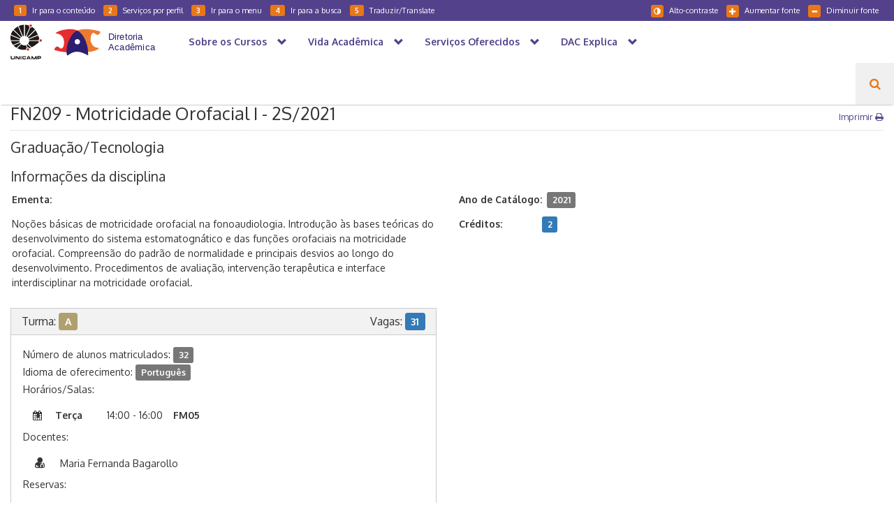

--- FILE ---
content_type: text/html; charset=UTF-8
request_url: https://www.dac.unicamp.br/portal/caderno-de-horarios/2021/2/S/G/FCM/FN209
body_size: 8861
content:
<!DOCTYPE html>
<html lang="pt-br">

<head>
    <!-- Browser configuration -->
<meta charset="UTF-8">
<meta http-equiv="X-UA-Compatible" content="IE=edge">
<meta name="viewport" content="width=device-width, initial-scale=1, maximum-scale=1, user-scalable=no">
<title>DAC - FN209 - Motricidade Orofacial I                                                          - 2S/2021 </title>

<!-- Favicon -->
<link rel="apple-touch-icon" sizes="57x57" href="https://www.dac.unicamp.br/portal/themes/website-dac/assets/images/favicon/apple-icon-57x57.png">
<link rel="apple-touch-icon" sizes="60x60" href="https://www.dac.unicamp.br/portal/themes/website-dac/assets/images/favicon/apple-icon-60x60.png">
<link rel="apple-touch-icon" sizes="72x72" href="https://www.dac.unicamp.br/portal/themes/website-dac/assets/images/favicon/apple-icon-72x72.png">
<link rel="apple-touch-icon" sizes="76x76" href="https://www.dac.unicamp.br/portal/themes/website-dac/assets/images/favicon/apple-icon-76x76.png">
<link rel="apple-touch-icon" sizes="114x114" href="https://www.dac.unicamp.br/portal/themes/website-dac/assets/images/favicon/apple-icon-114x114.png">
<link rel="apple-touch-icon" sizes="120x120" href="https://www.dac.unicamp.br/portal/themes/website-dac/assets/images/favicon/apple-icon-120x120.png">
<link rel="apple-touch-icon" sizes="144x144" href="https://www.dac.unicamp.br/portal/themes/website-dac/assets/images/favicon/apple-icon-144x144.png">
<link rel="apple-touch-icon" sizes="152x152" href="https://www.dac.unicamp.br/portal/themes/website-dac/assets/images/favicon/apple-icon-152x152.png">
<link rel="apple-touch-icon" sizes="180x180" href="https://www.dac.unicamp.br/portal/themes/website-dac/assets/images/favicon/apple-icon-180x180.png">
<link rel="icon" type="image/png" sizes="192x192" href="https://www.dac.unicamp.br/portal/themes/website-dac/assets/images/favicon/android-icon-192x192.png">
<link rel="icon" type="image/png" sizes="32x32" href="https://www.dac.unicamp.br/portal/themes/website-dac/assets/images/favicon/favicon-32x32.png">
<link rel="icon" type="image/png" sizes="96x96" href="https://www.dac.unicamp.br/portal/themes/website-dac/assets/images/favicon/favicon-96x96.png">
<link rel="icon" type="image/png" sizes="16x16" href="https://www.dac.unicamp.br/portal/themes/website-dac/assets/images/favicon/favicon-16x16.png">
<link rel="manifest" href="https://www.dac.unicamp.br/portal/themes/website-dac/assets/images/favicon/manifest.json">
<meta name="msapplication-TileColor" content="#ffffff">
<meta name="msapplication-TileImage" content="https://www.dac.unicamp.br/portal/themes/website-dac/assets/images/favicon/ms-icon-144x144.png">
<meta name="theme-color" content="#ffffff">

<!-- Fonts -->
<link href="https://fonts.googleapis.com/css?family=Oxygen:300,400,700&subset=latin-ext" rel="stylesheet">
<link href="https://fonts.googleapis.com/css?family=Montserrat:100,200,300,400" rel="stylesheet">
<link href="https://fonts.googleapis.com/css?family=Oswald:300,400" rel="stylesheet">

<!-- CSS -->
<link rel="stylesheet" type="text/css" href="https://www.dac.unicamp.br/portal/themes/website-dac/assets/bootstrap/css/bootstrap.min.css"  />
<link rel="stylesheet" type="text/css" href="https://www.dac.unicamp.br/portal/themes/website-dac/assets/font-awesome/css/font-awesome.min.css"  />
    
<link rel="stylesheet" type="text/css" href="https://www.dac.unicamp.br/portal/themes/website-dac/assets/css/style.min.css" title="007" />
<link rel="alternate stylesheet" type="text/css" href="https://www.dac.unicamp.br/portal/themes/website-dac/assets/css/style-contraste.min.css" title="008" />
<link rel="stylesheet" type="text/css" href="https://www.dac.unicamp.br/portal/themes/website-dac//assets/css/sistemas.css" />

<!-- Redes sociais -->
<meta name="title" content="FN209 - Motricidade Orofacial I                                                          - 2S/2021">
<meta name="author" content="DAC - Diretoria Acadêmica">

<meta property="og:title" content="FN209 - Motricidade Orofacial I                                                          - 2S/2021" />
<meta property="article:author" content="DAC - Diretoria Acadêmica">

    <meta name="description" content="Página oficial DAC - Diretoria Acadêmica da Unicamp">
    <meta property="og:description" content="Página oficial DAC - Diretoria Acadêmica da Unicamp" />
    <meta property="og:site_name" content="DAC - Diretoria Acadêmica">
    <meta property="og:type" content="website">


    <meta property="og:image" content="https://www.dac.unicamp.br/portal/themes/website-dac/assets/images/theme-preview.png" />

<!-- Analitics oficial -->
<script async src="https://www.googletagmanager.com/gtag/js?id=G-1H8T5D7N2G"></script>
<script>
  window.dataLayer = window.dataLayer || [];
  function gtag(){dataLayer.push(arguments);}
  gtag('js', new Date());

  gtag('config', 'G-1H8T5D7N2G');
</script></head>

<body>
    <form id="form-busca" action="https://www.dac.unicamp.br/portal/busca" method="get" class="hidden-print">
<div id="navegacao-fixed-top">
    <div id="acessibilidade">
        <div class="row">
            <div class="col-md-6">
                <ul>
                    <li class="hide-mobile"><a href="javascript:;" onclick="window.location.href = '#conteudo'" accesskey="1" title="Ir para o conteúdo"><span class="badge badge-acessivel">1</span>Ir para o conteúdo</a></li>
                    <li class="hide-mobile"><a href="javascript:;" onclick="window.location.href = '#menu-por-perfil'" accesskey="2" title="Serviços por perfil"><span class="badge badge-acessivel">2</span>Serviços por perfil</a></li>                    
                    <li class="hide-mobile">
                        <a id="menuAcessibilidade" href="javascript:;" accesskey="3" title="Ir para o menu"><span class="badge badge-acessivel">3</span>Ir para o menu</a>
                    </li>
                    <li class="hide-mobile">
                        <a href="javascript:;" onclick="$('#search-button').click()" accesskey="4" title="Ir para a busca"><span class="badge badge-acessivel">4</span>Ir para a busca</a>
                    </li>
                    <li class="traduzir">
                        <a href="javascript:;" accesskey="5" title="Traduzir" data-toggle="modal" data-target="#translateModal"><span class="badge badge-acessivel">5</span>Traduzir/Translate</a>
                    </li>
                </ul>
            </div>
            <div class="col-md-6 menu-acessivel-right hide-mobile">
                <ul>
                    <li><a href="#" class="decreaseFont" title="Diminuir fonte"><span class="glyphicon glyphicon-minus" aria-hidden="true"></span>Diminuir fonte</a></li>
                    <li><a href="#" class="increaseFont" title="Aumentar fonte"><span class="glyphicon glyphicon-plus" aria-hidden="true"></span>Aumentar fonte</a></li>
                    <li>
                        <a id="link-altocontraste" href="#" onclick="toggleContraste();"
                            title="Alto-contraste" style="display: none"><span class="glyphicon glyphicon-adjust" aria-hidden="true"></span>Alto-contraste</a>
                        <a id="link-padrao" href="#" onclick="toggleContraste();"
                            title="Cores originais" style="display: none"><span class="glyphicon glyphicon-text-color" aria-hidden="true"></span>Cores originais</a>
                    </li>
                </ul>
            </div>
        </div>
    </div>
    <nav class="navbar navbar-dac">
        <div class="navbar-header">
            <button class="navbar-toggle" type="button" data-toggle="collapse" data-target=".js-navbar-collapse">
                    <span class="sr-only">Navegação</span>
                    Busca / Menu
                </button>
            <a class="navbar-brand logo-unicamp" href="http://www.unicamp.br" target="_blank" style="margin-right: 0; padding-top: 5px" alt="Unicamp">
            </a>
            <a class="navbar-brand logo-dac" href="https://www.dac.unicamp.br/portal" alt="Diretoria Acadêmica">
            </a>
        </div>
        <div class="collapse navbar-collapse js-navbar-collapse">
            <ul class="nav navbar-nav"  >
                        <li class=" 
                        dropdown mega-dropdown">
                <a  class="dropdown-toggle" data-toggle="dropdown" role="button" aria-haspopup="true" aria-expanded="false"  href="https://www.dac.unicamp.br/portal/sobre-os-cursos">
                    Sobre os Cursos <span class="glyphicon glyphicon-chevron-down pull-right"></span>                </a>
                                    <ul class="dropdown-menu mega-dropdown-menu row"  >
                        <li class="col-sm-6">
                <a href="https://www.dac.unicamp.br/portal/graduacao" class="submenu">Graduação</a>
                                    <ul class="submenu"  >
                        <li class="submenu-item">
                <a href="https://www.dac.unicamp.br/portal/graduacao/cursos" class="">Cursos Regulares</a>
                            </li>
                                <li class="submenu-item">
                <a href="https://www.dac.unicamp.br/portal/graduacao/catalogos-de-cursos" class="">Catálogos de Cursos</a>
                            </li>
                                <li class="submenu-item">
                <a href="https://www.dac.unicamp.br/portal/graduacao/regimento-geral" class="">Regimento Geral</a>
                            </li>
            </ul>                            </li>
                                <li class="col-sm-6">
                <a href="https://www.dac.unicamp.br/portal/pos-graduacao" class="submenu">Pós-Graduação</a>
                                    <ul class="submenu"  >
                        <li class="submenu-item">
                <a href="https://www.dac.unicamp.br/portal/pos-graduacao/cursos-regulares" class="">Cursos Regulares</a>
                            </li>
                                <li class="submenu-item">
                <a href="https://www.dac.unicamp.br/portal/pos-graduacao/catalogos-de-cursos" class="">Catálogos de cursos</a>
                            </li>
                                <li class="submenu-item">
                <a href="https://www.dac.unicamp.br/portal/pos-graduacao/regimento-geral-regulamentos-de-programas" class="">Regimento Geral/Regulamentos de Programas</a>
                            </li>
            </ul>                            </li>
            </ul>                            </li>
                                <li class=" 
                        dropdown mega-dropdown">
                <a  class="dropdown-toggle" data-toggle="dropdown" role="button" aria-haspopup="true" aria-expanded="false"  href="https://www.dac.unicamp.br/portal/vida-academica/graduacao">
                    Vida Acadêmica <span class="glyphicon glyphicon-chevron-down pull-right"></span>                </a>
                                    <ul class="dropdown-menu mega-dropdown-menu row"  >
                        <li class="col-sm-6">
                <a href="https://www.dac.unicamp.br/portal/vida-academica/graduacao" class="submenu">Graduação</a>
                                    <ul class="submenu"  >
                        <li class="submenu-item">
                <a href="https://www.dac.unicamp.br/portal/vida-academica/graduacao/estrutura-academica" class="submenu">Estrutura Acadêmica</a>
                                    <ul class="submenu"  >
                        <li class="submenu-item">
                <a href="https://www.dac.unicamp.br/portal/vida-academica/graduacao/estruturacurricular/disciplinas-carga-horaria-e-pre-requisito" class="">Disciplinas, Carga Horária e Pré-requisito</a>
                            </li>
                                <li class="submenu-item">
                <a href="https://www.dac.unicamp.br/portal/vida-academica/graduacao/estruturacurricular/habilitacoes-enfases-e-certificado-de-estudos" class="">Habilitações, Ênfases e Certificado de Estudos</a>
                            </li>
                                <li class="submenu-item">
                <a href="https://www.dac.unicamp.br/portal/vida-academica/graduacao/estruturacurricular/opcao-por-lingua-estrangeira" class="">Opção por Língua Estrangeira</a>
                            </li>
                                <li class="submenu-item">
                <a href="https://www.dac.unicamp.br/portal/vida-academica/integralizacao" class="">Integralização</a>
                            </li>
                                <li class="submenu-item">
                <a href="https://www.dac.unicamp.br/portal/vida-academica/graduacao/estruturacurricular/transferencia-interna" class="">Remanejamento Interno/Complementação de Currículo</a>
                            </li>
                                <li class="submenu-item">
                <a href="https://www.dac.unicamp.br/portal/vida-academica/graduacao/estruturacurricular/reingresso" class="">Reingresso</a>
                            </li>
                                <li class="submenu-item">
                <a href="https://www.dac.unicamp.br/portal/vida-academica/graduacao/estrutura-academica/opcao-curricular" class="">Opção Curricular</a>
                            </li>
            </ul>                            </li>
                                <li class="submenu-item">
                <a href="https://www.dac.unicamp.br/portal/vida-academica/graduacao/matricula" class="submenu">Matrícula</a>
                                    <ul class="submenu"  >
                        <li class="submenu-item">
                <a href="https://www.dac.unicamp.br/portal/vida-academica/graduacao/matricula/matricula-em-disciplinas" class="">Matrícula em Disciplinas</a>
                            </li>
                                <li class="submenu-item">
                <a href="https://www.dac.unicamp.br/portal/vida-academica/graduacao/matricula/sistema-de-recuperacao" class="">Sistema de Recuperação</a>
                            </li>
                                <li class="submenu-item">
                <a href="https://www.dac.unicamp.br/portal/vida-academica/graduacao/matricula/desistencia-de-matricula-em-disciplinas" class="">Desistência de Matrícula em Disciplinas</a>
                            </li>
                                <li class="submenu-item">
                <a href="https://www.dac.unicamp.br/portal/vida-academica/graduacao/matricula/cancelamento-de-matricula-do-curso" class="">Cancelamento de Matrícula no Curso/ PAA</a>
                            </li>
            </ul>                            </li>
                                <li class="submenu-item">
                <a href="https://www.dac.unicamp.br/portal/vida-academica/graduacao/avaliacao-e-frequencia" class="submenu">Avaliação e Frequência</a>
                                    <ul class="submenu"  >
                        <li class="submenu-item">
                <a href="https://www.dac.unicamp.br/portal/vida-academica/graduacao/avaliacao-e-frequencia/abono-de-faltas-e-exercicios-domiciliares" class="">Abono de faltas/Escusa de consciência religiosa/Nova avaliação/Exercício domiciliar</a>
                            </li>
                                <li class="submenu-item">
                <a href="https://www.dac.unicamp.br/portal/vida-academica/graduacao/avaliacao-e-frequencia/proficiencia-e-aproveitamento-de-estudos" class="">Aproveitamento de Estudos de Graduação</a>
                            </li>
            </ul>                            </li>
                                <li class="submenu-item">
                <a href="https://www.dac.unicamp.br/portal/vida-academica/graduacao/conclusao-do-curso" class="submenu">Conclusão do curso</a>
                                    <ul class="submenu"  >
                        <li class="submenu-item">
                <a href="https://www.dac.unicamp.br/portal/vida-academica/graduacao/conclusao-do-curso/colacao-de-grau-e-diploma" class="">Colação de Grau</a>
                            </li>
                                <li class="submenu-item">
                <a href="https://www.dac.unicamp.br/portal/vida-academica/graduacao/conclusao-do-curso/diploma" class="">Diploma/certificado graduação</a>
                            </li>
            </ul>                            </li>
            </ul>                            </li>
                                <li class="col-sm-6">
                <a href="https://www.dac.unicamp.br/portal/vida-academica/pos-graduacao" class="submenu">Pós-Graduação</a>
                                    <ul class="submenu"  >
                        <li class="submenu-item">
                <a href="https://www.dac.unicamp.br/portal/vida-academica/pos-graduacao/estrutura-academica" class="submenu">Estrutura Acadêmica</a>
                                    <ul class="submenu"  >
                        <li class="submenu-item">
                <a href="https://www.dac.unicamp.br/portal/vida-academica/pos-graduacao/estrutura-curricular/disciplinas-carga-horaria-e-pre-requisito" class="">Disciplinas, Carga Horária e Pré-requisito</a>
                            </li>
                                <li class="submenu-item">
                <a href="https://www.dac.unicamp.br/portal/vida-academica/pos-graduacao/estrutura-curricular/area-de-concentracao" class="">Área de Concentração</a>
                            </li>
                                <li class="submenu-item">
                <a href="https://www.dac.unicamp.br/portal/vida-academica/pos-graduacao/estrutura-curricular/transferencia" class="">Transferência Interna</a>
                            </li>
                                <li class="submenu-item">
                <a href="https://www.dac.unicamp.br/portal/vida-academica/pos-graduacao/estrutura-curricular/religamento-para-defesa-de-tese-ou-dissertacao" class="">Religamento para Defesa de Tese ou Dissertação</a>
                            </li>
            </ul>                            </li>
                                <li class="submenu-item">
                <a href="https://www.dac.unicamp.br/portal/vida-academica/pos-graduacao/matricula" class="submenu">Matrícula</a>
                                    <ul class="submenu"  >
                        <li class="submenu-item">
                <a href="https://www.dac.unicamp.br/portal/vida-academica/pos-graduacao/matricula/matricula-em-disciplinas" class="">Matrícula em Disciplinas</a>
                            </li>
                                <li class="submenu-item">
                <a href="https://www.dac.unicamp.br/portal/vida-academica/pos-graduacao/matricula/desistencia-de-matricula-em-disciplinas" class="">Desistência de Matrícula em Disciplinas</a>
                            </li>
                                <li class="submenu-item">
                <a href="https://www.dac.unicamp.br/portal/vida-academica/pos-graduacao/matricula/cancelamento-de-matricula" class="">Cancelamento de Matrícula no Curso</a>
                            </li>
            </ul>                            </li>
                                <li class="submenu-item">
                <a href="https://www.dac.unicamp.br/portal/vida-academica/pos-graduacao/avaliacao-e-frequencia" class="submenu">Avaliação e Frequência</a>
                                    <ul class="submenu"  >
                        <li class="submenu-item">
                <a href="https://www.dac.unicamp.br/portal/vida-academica/pos-graduacao/avaliacao-e-frequencia/regime-de-exercicios-domiciliares" class="">Exercício domiciliar/prorrogação maternidade</a>
                            </li>
                                <li class="submenu-item">
                <a href="https://www.dac.unicamp.br/portal/vida-academica/pos-graduacao/avaliacao-e-frequencia/proficiencia-e-aproveitamento-de-estudos" class="">Proficiência e Aproveitamento de Estudos</a>
                            </li>
            </ul>                            </li>
                                <li class="submenu-item">
                <a href="https://www.dac.unicamp.br/portal/vida-academica/pos-graduacao/conclusao-do-curso" class="submenu">Conclusão do curso</a>
                                    <ul class="submenu"  >
                        <li class="submenu-item">
                <a href="https://www.dac.unicamp.br/portal/vida-academica/pos-graduacao/conclusao-do-curso/defesa-e-homologacao" class="">Defesa/Homologação</a>
                            </li>
                                <li class="submenu-item">
                <a href="https://www.dac.unicamp.br/portal/vida-academica/pos-graduacao/conclusao-do-curso/diploma-e-certificado" class="">Diploma/Certificado pós-graduação</a>
                            </li>
            </ul>                            </li>
            </ul>                            </li>
            </ul>                            </li>
                                <li class=" 
                        dropdown mega-dropdown">
                <a  class="dropdown-toggle" data-toggle="dropdown" role="button" aria-haspopup="true" aria-expanded="false"  href="https://www.dac.unicamp.br/portal/servicos/servicos-oferecidos">
                    Serviços Oferecidos <span class="glyphicon glyphicon-chevron-down pull-right"></span>                </a>
                                    <ul class="dropdown-menu mega-dropdown-menu row"  >
                        <li class="col-sm-12">
                <a href="https://www.dac.unicamp.br/portal/servicos/servicos-oferecidos" class="submenu">Demais Serviços Oferecidos</a>
                                    <ul class="submenu"  >
                        <li class="submenu-item">
                <a href="https://www.dac.unicamp.br/portal/servicos/servicos-oferecidos/documentos-academicos" class="">Documentos Acadêmicos</a>
                            </li>
                                <li class="submenu-item">
                <a href="https://www.dac.unicamp.br/portal/servicos/taxas-de-servicos-pagos" class="">Taxas de serviços pagos</a>
                            </li>
                                <li class="submenu-item">
                <a href="https://www.dac.unicamp.br/portal/servicos/programas-de-disciplinas" class="">Programas de disciplinas</a>
                            </li>
                                <li class="submenu-item">
                <a href="https://www.dac.unicamp.br/portal/servicos/assuntos-a-z" class="submenu">Assuntos de A a Z</a>
                                    <ul class="submenu"  >
                        <li class="submenu-item">
                <a href="https://www.dac.unicamp.br/portal/servicos/assuntos-a-z/envio-de-documentos-para-o-exterior" class="">Envio de Documentos para o Exterior</a>
                            </li>
                                <li class="submenu-item">
                <a href="https://www.dac.unicamp.br/portal/servicos/assuntos-a-z/carga-horaria-dos-cursos-de-graduacao" class="">Carga Horária dos Cursos de Graduação</a>
                            </li>
            </ul>                            </li>
                                <li class="submenu-item">
                <a href="https://www.dac.unicamp.br/portal/servicos/cartao-universitario" class="">Carteira estudantil</a>
                            </li>
                                <li class="submenu-item">
                <a href="https://www.dac.unicamp.br/portal/servicos/servicos-oferecidos/reconhecimento-de-diploma-pos-graduacao" class="">Reconhecimento de Diploma - Pós-Graduação</a>
                            </li>
                                <li class="submenu-item">
                <a href="https://www.dac.unicamp.br/portal/servicos/revalidacao-e-reconhecimento-de-diploma" class="">Revalidação de Diploma - Graduação</a>
                            </li>
                                <li class="submenu-item">
                <a href="https://www.dac.unicamp.br/portal/servicos/servicos-oferecidos/orientacoes-para-estudantes-estrangeiros" class="">Orientações para Estudantes Estrangeiros</a>
                            </li>
            </ul>                            </li>
            </ul>                            </li>
                                <li class=" 
                        dropdown mega-dropdown">
                <a  class="dropdown-toggle" data-toggle="dropdown" role="button" aria-haspopup="true" aria-expanded="false"  href="https://www.dac.unicamp.br/portal/dac-explica/assuntos">
                    DAC Explica <span class="glyphicon glyphicon-chevron-down pull-right"></span>                </a>
                                    <ul class="dropdown-menu mega-dropdown-menu row"  >
                        <li class="col-sm-12">
                <a href="https://www.dac.unicamp.br/portal/dac-explica/assuntos" class="submenu">DAC Explica</a>
                                    <ul class="submenu"  >
                        <li class="submenu-item">
                <a href="https://www.dac.unicamp.br/portal/dac-explica/assuntos/apostila-de-haia" class="">Apostila de Haia</a>
                            </li>
                                <li class="submenu-item">
                <a href="https://www.dac.unicamp.br/portal/dac-explica/assuntos-cancelamento-de-matricula" class="">Cancelamento de Matrícula (Graduação)</a>
                            </li>
                                <li class="submenu-item">
                <a href="https://www.dac.unicamp.br/portal/dac-explica/assuntos/coeficiente-de-rendimento" class="">Coeficiente de Rendimento (CR)</a>
                            </li>
                                <li class="submenu-item">
                <a href="https://www.dac.unicamp.br/portal/dac-explica/prazo-integralizacao" class="">Prazo de Integralização</a>
                            </li>
                                <li class="submenu-item">
                <a href="https://www.dac.unicamp.br/portal/dac-explica/assuntos/pre-requisitos" class="">Pré-Requisitos</a>
                            </li>
                                <li class="submenu-item">
                <a href="https://www.dac.unicamp.br/portal/dac-explica/mais-assuntos" class="">Mais Assuntos</a>
                            </li>
            </ul>                            </li>
            </ul>                            </li>
            </ul>            <ul id="navbar-search" class="nav navbar-nav pull-right">
    <li>
        <a id="search-button" href="javascript:;" onclick="" title="Clique para pesquisar"><i class="fa fa-search" aria-hidden="true"></i></a>
    </li>
    <li>
        <input id="search-input" type="text" name="q" value="" placeholder="Pesquisar..." autocomplete="off">
    </li>
</ul>        </div>
    </nav>
</div>
</form>

<!-- somente para navegacao-->
<div id="topo" class="hidden-print"></div>

<div id="printHeader">
    <img src="https://www.dac.unicamp.br/portal/themes/website-dac/assets/images/uec.svg" alt="Unicamp" height="50px" class="">
    <img src="https://www.dac.unicamp.br/portal/themes/website-dac/assets/images/logo_dac.svg" alt="Diretoria Acadêmica" class="logo-dac pull-right">
</div>
    
<div id="breadcrumb" class="container-fluid">
    <div>
        <ul>
        	<li>
                <a href="https://www.dac.unicamp.br/portal">
                    <span class="glyphicon glyphicon-home" aria-hidden="true"></span>
                    <span class="home">Página Inicial</span>
                </a>
            </li>
	                    	        	<li class=""><a href="https://www.dac.unicamp.br/portal/caderno-de-horarios">Caderno Horários</a></li>
	        	        	<li class=""><a href="https://www.dac.unicamp.br/portal/caderno-de-horarios/2021">2021</a></li>
	        	        	<li class=""><a href="https://www.dac.unicamp.br/portal/caderno-de-horarios/2021/2/S/G">2S - Graduação/Tecnologia</a></li>
	        	        	<li class=""><a href="https://www.dac.unicamp.br/portal/caderno-de-horarios/2021/2/S/G/FCM">FCM</a></li>
	        	        	<li class=""><a href="https://www.dac.unicamp.br/portal/caderno-de-horarios/2021/2/S/G/FCM/FN209">FN209</a></li>
	                            </ul>
    </div>
</div>

    <div id="conteudo" class="container-fluid">
        <a name="conteudo" title="Conteúdo"></a>
        <h1>
    FN209 - Motricidade Orofacial I                                                          - 2S/2021
    <span class="imprimir pull-right hide-mobile hide-print">
        <a href="#">Imprimir <i class="fa fa-print" aria-hidden="true"></i></a>
    </span>
</h1>

<style>
    #conteudo p {
        text-align: left;
    }

    #conteudo span.label {
        font-size: 90%;
    }

    #conteudo h2 {
        font-size: 1.5em;
    }

    .disciplina .prop {
        margin-right: .5em;
        min-width: 8em;
        float: left;
    }
    .turma ul {
        padding-top: .5em;
        padding-bottom: .5em;
    }
    .turma p {
        margin-bottom: 0;
    }
    .docentes, .reservas, .horariosFormatado {
        margin: 0;
        padding-left: 3em;
    }
    .docentes li:before {
        content: "\f19d";
        font-family: FontAwesome;
        display: inline-block;
        margin-left: -1.5em;
        width: 2em;
    }
    .docentes.medicina li:before {
        content: "\f0f0";
        font-size: 1.3em;
        margin-left: -1em;
    }
    .reservas li:before {
        content: "\f02e";
        font-family: FontAwesome;
        display: inline-block;
        margin-left: -1.5em;
        width: 2em;
    }
    .horariosFormatado li:before {
        content: "\f073";
        font-family: FontAwesome;
        display: inline-block;
        margin-left: -1.5em;
        width: 2em;
    }

    .prerequisitos li {
        list-style: none;
    }

    .prerequisitos li:before {
        content: "\f046";
        font-family: FontAwesome;
        display: inline-block;
        margin-left: -1.5em;
        width: 2em;
    }

    .label-prerequisito {
        float: left;
        width: 100%;
    }

    .label-prerequisito a,
    .label-prerequisito button{
        cursor: help;
    }

    #conteudo button.legenda{
        padding: .1em .6em;
        font-size: .8em;
    }
    #conteudo button.legenda i{
        margin-right: .5em;
    }

    .horariosFormatado span {
        display: inline-block;
    }

    .horariosFormatado .diaSemana {
        width: 5em;
        font-weight: bold;
    }
    .horariosFormatado .horarios {
        width: 6.5em;
    }
    .horariosFormatado .salaAula {
        font-weight: bold;
    }

    mark {
        font-family: monospace;
    }

    .contatoTelefone li:before {
        content: "\f1ac";
        font-family: FontAwesome;
        display: inline-block;
        margin-left: -1.5em;
        width: 2em;
    }

    .contatoEmail li:before {
        content: "\f2b6";
        font-family: FontAwesome;
        display: inline-block;
        margin-left: -1.5em;
        width: 2em;
    }

    .local li:before {
        content: "\f041";
        font-family: FontAwesome;
        display: inline-block;
        margin-left: -1.5em;
        width: 2em;
    }

    .obs li:before {
        content: "\f0a4";
        font-family: FontAwesome;
        display: inline-block;
        margin-left: -1.5em;
        width: 2em;
    }

    @media screen and (max-width: 355px) {
        .horariosFormatado .diaSemana,
        .horariosFormatado .horarios,
        .horariosFormatado .salaAula {
            width: 90%;
        }
        .horariosFormatado .horarios,
        .horariosFormatado .salaAula {
            padding-left: 13px;
        }
    }

    </style>

<h2>Graduação/Tecnologia</h2>


<h3>Informações da disciplina</h3>
<div class="row disciplina">
    <div class="col-md-6">
        <p><b>Ementa:</b>
                    <p>No&ccedil;&otilde;es b&aacute;sicas de motricidade orofacial na fonoaudiologia. Introdu&ccedil;&atilde;o &agrave;s bases te&oacute;ricas do desenvolvimento do sistema estomatogn&aacute;tico e das fun&ccedil;&otilde;es orofaciais na motricidade orofacial. Compreens&atilde;o do padr&atilde;o de normalidade e principais desvios ao longo do desenvolvimento. Procedimentos de avalia&ccedil;&atilde;o, interven&ccedil;&atilde;o terap&ecirc;utica e interface interdisciplinar na motricidade orofacial.</p>
                </p>
                </div>
    <div class="col-md-6">
        <p><b class="prop">Ano de Catálogo:</b> <span class="label label-default">2021</span></p>
        <p><b class="prop">Créditos:</b> <span class="label label-primary">2</span></p>

                		                
                		
    </div>
</div>

                <div class="row">
            <div class="turma col-md-6">
            <div class="panel panel-default">
                <div class="panel-heading">
                    <h3 class="panel-title">
                        Turma:
                        <span class="label"  style="background-color: #b0a070">
                            A
                        </span>
                        <span class="pull-right">Vagas: <span class="label label-primary">31</span></span>
                    </h3>
                </div>
                <div class="panel-body">
                                                                <p>Número de alunos matriculados: <span class="label label-default">32</span></p>
                                        						<p>Idioma de oferecimento: <span class="label label-default">Português</span></p>
					                                                                
                    <p>Horários/Salas:</p>
                                        <ul class="horariosFormatado row">
                                                    <li>
                                <span class="diaSemana">Terça</span>
                                <span class="horarios">14:00 - 16:00</span>
                                <span class="salaAula">FM05 </span>
                            </li>
                                            </ul>
                                        <p>Docentes:</p>
                                        <ul class="docentes medicina row">
                                                    <li>Maria Fernanda Bagarollo                     </li>
                                            </ul>
                                        <p>Reservas:</p>
                                        <ul class="reservas">
                                                <li>58 - Fonoaudiologia                          
                                                                                </li>
                                            </ul>
                                                        </div>
            </div>
        </div>
                </div>
    
    <div class="row">
        <div class="col-md-12">
            <h3>Horários</h3>
            
<style>
    .tabela-horarios tr.intervalo td{
        background-color: #EEE;
    }
    .tabela-horarios td .label{
        padding: .3em .8em .4em;
        font-size: 1em;
        display: block;
    }
</style>

<table class="tabela-horarios">
    <tr>
        <th style="width: 9%; text-align: center;">Hora</th>
        <th style="width: 13%; text-align: center;">Segunda</th>
        <th style="width: 13%; text-align: center;">Terça</th>
        <th style="width: 13%; text-align: center;">Quarta</th>
        <th style="width: 13%; text-align: center;">Quinta</th>
        <th style="width: 13%; text-align: center;">Sexta</th>
        <th style="width: 13%; text-align: center;">Sábado</th>
    </tr>

        <tr class="  ">
        <td align="center">07:00</td>
                    <td>
                            </td>
                    <td>
                            </td>
                    <td>
                            </td>
                    <td>
                            </td>
                    <td>
                            </td>
                    <td>
                            </td>
            </tr>
        <tr class="  ">
        <td align="center">08:00</td>
                    <td>
                            </td>
                    <td>
                            </td>
                    <td>
                            </td>
                    <td>
                            </td>
                    <td>
                            </td>
                    <td>
                            </td>
            </tr>
        <tr class="  ">
        <td align="center">09:00</td>
                    <td>
                            </td>
                    <td>
                            </td>
                    <td>
                            </td>
                    <td>
                            </td>
                    <td>
                            </td>
                    <td>
                            </td>
            </tr>
        <tr class="  ">
        <td align="center">10:00</td>
                    <td>
                            </td>
                    <td>
                            </td>
                    <td>
                            </td>
                    <td>
                            </td>
                    <td>
                            </td>
                    <td>
                            </td>
            </tr>
        <tr class="  ">
        <td align="center">11:00</td>
                    <td>
                            </td>
                    <td>
                            </td>
                    <td>
                            </td>
                    <td>
                            </td>
                    <td>
                            </td>
                    <td>
                            </td>
            </tr>
        <tr class=" intervalo ">
        <td align="center">12:00</td>
                    <td>
                            </td>
                    <td>
                            </td>
                    <td>
                            </td>
                    <td>
                            </td>
                    <td>
                            </td>
                    <td>
                            </td>
            </tr>
        <tr class=" intervalo ">
        <td align="center">13:00</td>
                    <td>
                            </td>
                    <td>
                            </td>
                    <td>
                            </td>
                    <td>
                            </td>
                    <td>
                            </td>
                    <td>
                            </td>
            </tr>
        <tr class="  ">
        <td align="center">14:00</td>
                    <td>
                            </td>
                    <td>
                                    <span class="label label-default" style="background-color: #b0a070">
                        A
                                                    - FM05 
                                            </span>
                            </td>
                    <td>
                            </td>
                    <td>
                            </td>
                    <td>
                            </td>
                    <td>
                            </td>
            </tr>
        <tr class="  ">
        <td align="center">15:00</td>
                    <td>
                            </td>
                    <td>
                                    <span class="label label-default" style="background-color: #b0a070">
                        A
                                                    - FM05 
                                            </span>
                            </td>
                    <td>
                            </td>
                    <td>
                            </td>
                    <td>
                            </td>
                    <td>
                            </td>
            </tr>
        <tr class="  ">
        <td align="center">16:00</td>
                    <td>
                            </td>
                    <td>
                            </td>
                    <td>
                            </td>
                    <td>
                            </td>
                    <td>
                            </td>
                    <td>
                            </td>
            </tr>
        <tr class="  ">
        <td align="center">17:00</td>
                    <td>
                            </td>
                    <td>
                            </td>
                    <td>
                            </td>
                    <td>
                            </td>
                    <td>
                            </td>
                    <td>
                            </td>
            </tr>
        <tr class=" intervalo ">
        <td align="center">18:00</td>
                    <td>
                            </td>
                    <td>
                            </td>
                    <td>
                            </td>
                    <td>
                            </td>
                    <td>
                            </td>
                    <td>
                            </td>
            </tr>
        <tr class="  ">
        <td align="center">19:00</td>
                    <td>
                            </td>
                    <td>
                            </td>
                    <td>
                            </td>
                    <td>
                            </td>
                    <td>
                            </td>
                    <td>
                            </td>
            </tr>
        <tr class="  ">
        <td align="center">20:00</td>
                    <td>
                            </td>
                    <td>
                            </td>
                    <td>
                            </td>
                    <td>
                            </td>
                    <td>
                            </td>
                    <td>
                            </td>
            </tr>
        <tr class="  ">
        <td align="center">21:00</td>
                    <td>
                            </td>
                    <td>
                            </td>
                    <td>
                            </td>
                    <td>
                            </td>
                    <td>
                            </td>
                    <td>
                            </td>
            </tr>
        <tr class="  ">
        <td align="center">22:00</td>
                    <td>
                            </td>
                    <td>
                            </td>
                    <td>
                            </td>
                    <td>
                            </td>
                    <td>
                            </td>
                    <td>
                            </td>
            </tr>
        <tr class="  ">
        <td align="center">23:00</td>
                    <td>
                            </td>
                    <td>
                            </td>
                    <td>
                            </td>
                    <td>
                            </td>
                    <td>
                            </td>
                    <td>
                            </td>
            </tr>
    </table>
        </div>
    </div>


<!-- Modal -->
<div class="modal fade" id="legendaPreRequisitoModal" tabindex="-1" role="dialog" aria-labelledby="modalTitle">
    <div class="modal-dialog" role="document">
        <div class="modal-content">
            <div class="modal-header">
                <button type="button" class="close" data-dismiss="modal" aria-label="Close"><span aria-hidden="true">&times;</span></button>
                <h4 class="modal-title" id="modalTitle">Legenda Pré-Requisitos</h4>
            </div>
            <div class="modal-body">
                <table>
                    <tr>
                        <th>Código</th>
                        <th>Significado </th>
                    </tr>
                    <tr>
                        <td>/</td>
                        <td>ou</td>
                    </tr>
                    <tr>
                        <td>*</td>
                        <td>Pré-requisito parcial</td>
                    </tr>
                    <tr>
                        <td>AA200</td>
                        <td>Autorização da coordenação</td>
                    </tr>
                    <tr>
                        <td>AA450</td>
                        <td>Ter cursado 50% do curso (CP ≥ 50)</td>
                    </tr>
                    <tr>
                        <td>AA475</td>
                        <td>Ter cursado 75% do curso (CP ≥ 75)</td>
                    </tr>
                    <tr>
                        <td>AA480</td>
                        <td>Ter cursado 80% do curso (CP ≥ 80)</td>
                    </tr>
                </table>
            </div>
            <div class="modal-footer">
                <button type="button" class="btn btn-default" data-dismiss="modal" onclick="window.setTimeout(resizeNavBarSearch,500);">Fechar</button>
            </div>
        </div>
    </div>
</div>
<div class="hidden-print">
    <hr>
    Compartilhar:
    <div class="SocialSharingButtons">
        <a id="botaoFacebook" href="https://www.facebook.com/sharer/sharer.php?kid_directed_site=0&sdk=joey&u=URL-TO-REPLACE&display=popup&ref=plugin&src=share_button" title="Compartilhar no Facebook" target="_blank" class="btn btn-facebook"><i class="fa fa-facebook"></i>&nbsp;&nbsp;Facebook</a>

        <a id="botaoTwitter" href="https://twitter.com/intent/tweet?text=FN209 - Motricidade Orofacial I                                                          - 2S/2021&url=URL-TO-REPLACE" title="Compartilhar no Twitter" target="_blank" class="btn btn-twitter"><i class="fa fa-twitter"></i>&nbsp;&nbsp;Twitter</a>
       
    </div>
</div><div id="back-to-top">
    <a href="#topo">
        <i class="fa fa-chevron-up" aria-hidden="true"></i>
    </a>
</div>    </div>

    <footer>
    <div class="container-fluid inner-content-fluid">
        <div class="row">
            <div class="col-sm-4 menu-footer">
                <h2>Institucional</h2>     <ul>
            <li role="presentation" class="  ">
                    <a href="https://www.dac.unicamp.br/portal/institucional/diretoria-academica" >
                Diretoria Acadêmica
            </a>
        
                    <ul>    <li role="presentation" class="  ">
                    <a href="https://www.dac.unicamp.br/portal/institucional/diretoria-academica/historia" >
                História
            </a>
        
            </li>
    <li role="presentation" class="  ">
                    <a href="https://www.dac.unicamp.br/portal/institucional/diretoria-academica/missao-visao-e-valores" >
                Missão, visão e valores
            </a>
        
            </li>
</ul>
            </li>
    <li role="presentation" class="  ">
                    <a href="/portal/processos" >
                Processos
            </a>
        
            </li>
    <li role="presentation" class="  ">
                    <a href="https://www.dac.unicamp.br/portal/intranet" >
                Intranet
            </a>
        
            </li>
    </ul>
            </div>
            <div class="col-sm-4 menu-footer">
                <h2>Outros Sites</h2>     <ul>
            <li role="presentation" class="  ">
                    <a href="http://www.unicamp.br/unicamp/" target="_blank">
                Unicamp
            </a>
        
            </li>
    <li role="presentation" class="  ">
                    <a href="https://ea.unicamp.br" target="_blank">
                Ensino Aberto
            </a>
        
            </li>
    <li role="presentation" class="  ">
                    <a href="https://ggte.unicamp.br" target="_blank">
                GGTE
            </a>
        
            </li>
    <li role="presentation" class="  ">
                    <a href="https://grade.daconline.unicamp.br/login/" target="_blank">
                GDE
            </a>
        
            </li>
    <li role="presentation" class="  ">
                    <a href="https://www.deape.unicamp.br/" target="_blank">
                DEAPE
            </a>
        
            </li>
    <li role="presentation" class="  ">
                    <a href="http://www.internationaloffice.unicamp.br/" target="_blank">
                DERI
            </a>
        
            </li>
    <li role="presentation" class="  ">
                    <a href="https://sap.prefeitura.unicamp.br/sap/pesquisa_achados_perdidos.jsf" target="_blank">
                Achados e Perdidos Unicamp
            </a>
        
            </li>
    <li role="presentation" class="  ">
                    <a href="https://www.comvest.unicamp.br/" target="_blank">
                COMVEST
            </a>
        
            </li>
    <li role="presentation" class="  ">
                    <a href="http://www.siarh.unicamp.br/indicadores/" target="_blank">
                S-integra
            </a>
        
            </li>
    </ul>
            </div>
            <div class="col-sm-4 menu-footer">
                <h2>Localização e Contato</h2>
                <p>
                    <span class="glyphicon glyphicon-map-marker" aria-hidden="true"></span> Rua Sérgio Buarque de Holanda,
                    290
                    <br>Ciclo Básico II
                    <br>Cidade Universitária "Zeferino Vaz"
                    <br>Bairro Barão Geraldo
                    <br>CEP 13083-859
                    <br>Campinas - São Paulo - Brasil
                </p>
                <p>
                    <span class="glyphicon glyphicon-phone-alt" aria-hidden="true"></span>
                    <a href="https://www.dac.unicamp.br/portal/telefones">Telefones</a>
                </p>
                <p>
                    <i class="fa fa-envelope" aria-hidden="true"></i>
                    <a href="https://www.dac.unicamp.br/portal/fale-conosco">Contato</a>
                </p>
                <p>
                    <i class="fa fa-clock-o" aria-hidden="true"></i>
                    Horário de funcionamento das 8h45 às 22h30
                </p>
                <p>
                    <i class="fa fa-balance-scale" aria-hidden="true"></i>
                Atendimento prioritário conforme previsto na <a href="https://www.planalto.gov.br/ccivil_03/leis/l10048.htm#:~:text=LEI%20No%2010.048%2C%20DE%208%20DE%20NOVEMBRO%20DE%202000.&text=D%C3%A1%20prioridade%20de%20atendimento%20%C3%A0s,Art.">Lei 10048 de 11/08/2000</a>
                </p>
            </div>
        </div>
    </div>
    <div class="second-footer">
        <div class="container-fluid inner-content-fluid">
            <div class="row">
                <div class="col-sm-4 menu-footer">
                    <a href="https://www.facebook.com/UnicampDAC" target="_blank"><i class="fa fa-facebook-official" aria-hidden="true"></i> Siga-nos no Facebook</a>
                </div>
                <div class="col-sm-4 menu-footer">
                    <style type="text/css">
                        #goog-gt-tt {
                            display: none !important;
                        }

                        .goog-te-banner-frame {
                            display: none !important;
                        }

                        .goog-te-menu-value:hover {
                            text-decoration: none !important;
                        }

                        body {
                            top: 0 !important;
                        }

                        #google_translate_element2 {
                            display: none!important;
                        }

                        #google_translate_element {
                            display: inline;
                        }

                        .skiptranslate iframe {
                            display: none;
                        }

                        .goog-te-gadget {
                            color: #999;
                        }

                        .goog-logo-link:link {
                            color: #999;
                        }
                        .goog-te-combo {
                            color: #333;
                            -moz-appearance: meterbar;
                        }
                    </style>
                </div>
                <div class="col-sm-4 menu-footer footer-copyright">
                    <p>© 2026 - Diretoria Acadêmica da Unicamp</p>
                </div>
            </div>
        </div>
    </div>
</footer>

<!-- Modal -->
<div class="modal fade" id="translateModal" tabindex="-1" role="dialog" aria-labelledby="modalTitle">
    <div class="modal-dialog" role="document">
        <div class="modal-content">
            <div class="modal-header">
                <button type="button" class="close" data-dismiss="modal" aria-label="Close"><span aria-hidden="true">&times;</span></button>
                <h4 class="modal-title" id="modalTitle">Traduzir/Translate</h4>
            </div>
            <div class="modal-body">
                <div id="google_translate_element"></div>
            </div>
            <div class="modal-footer">
                <button type="button" class="btn btn-default" data-dismiss="modal" onclick="window.setTimeout(resizeNavBarSearch,500);">Fechar</button>
            </div>
        </div>
    </div>
</div>

<script type="text/javascript" src="https://www.dac.unicamp.br/portal/themes/website-dac/assets/js/dac.min.js"></script>

<script type="text/javascript" src="//translate.google.com/translate_a/element.js?cb=googleTranslateElementInit"></script>

</body>

</html>